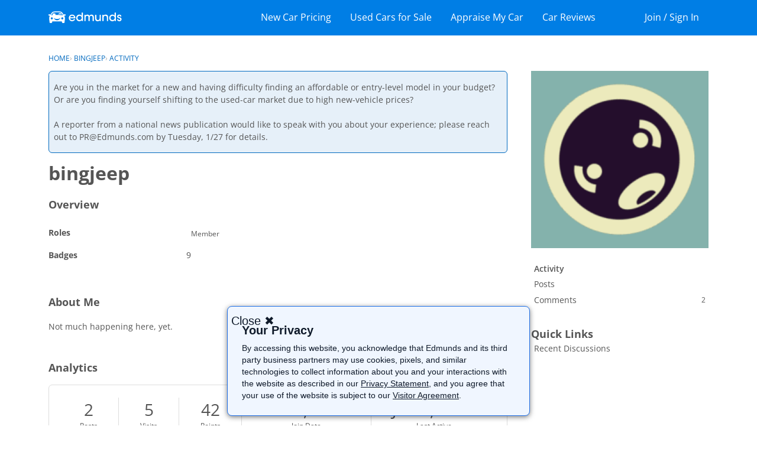

--- FILE ---
content_type: text/html; charset=utf-8
request_url: https://www.google.com/recaptcha/api2/aframe
body_size: 268
content:
<!DOCTYPE HTML><html><head><meta http-equiv="content-type" content="text/html; charset=UTF-8"></head><body><script nonce="uKfbWbfSLgAaGDJPwV9K8Q">/** Anti-fraud and anti-abuse applications only. See google.com/recaptcha */ try{var clients={'sodar':'https://pagead2.googlesyndication.com/pagead/sodar?'};window.addEventListener("message",function(a){try{if(a.source===window.parent){var b=JSON.parse(a.data);var c=clients[b['id']];if(c){var d=document.createElement('img');d.src=c+b['params']+'&rc='+(localStorage.getItem("rc::a")?sessionStorage.getItem("rc::b"):"");window.document.body.appendChild(d);sessionStorage.setItem("rc::e",parseInt(sessionStorage.getItem("rc::e")||0)+1);localStorage.setItem("rc::h",'1769067216170');}}}catch(b){}});window.parent.postMessage("_grecaptcha_ready", "*");}catch(b){}</script></body></html>